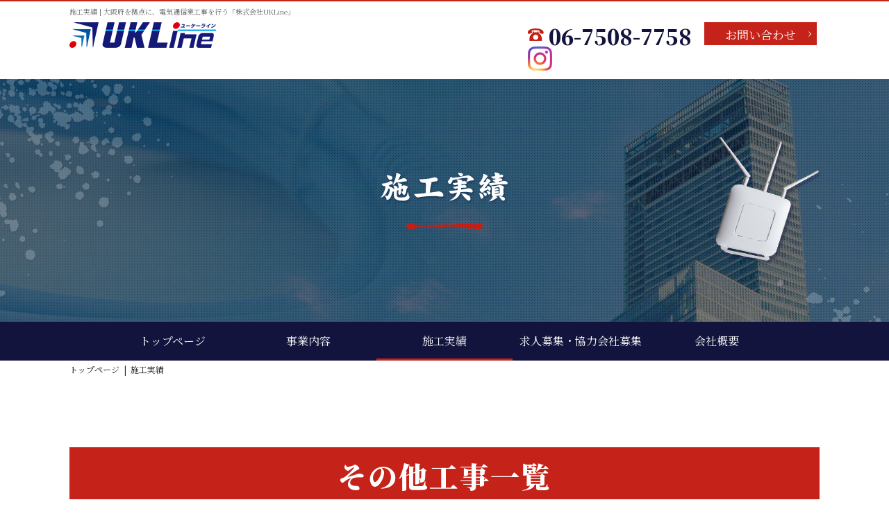

--- FILE ---
content_type: text/html
request_url: https://www.kabushikigaishaukline.com/case/tag/2288/
body_size: 13475
content:
<!DOCTYPE html>
<html class="no-js" xml:lang="ja" lang="ja">
<head>
    <!-- Google Tag Manager -->
    <script>(function(w,d,s,l,i){w[l]=w[l]||[];w[l].push({'gtm.start':
                                                          new Date().getTime(),event:'gtm.js'});var f=d.getElementsByTagName(s)[0],
            j=d.createElement(s),dl=l!='dataLayer'?'&l='+l:'';j.async=true;j.src=
                'https://www.googletagmanager.com/gtm.js?id='+i+dl;f.parentNode.insertBefore(j,f);
                                })(window,document,'script','dataLayer','GTM-MPCHMQX');</script>
    <!-- End Google Tag Manager -->
    <meta charset="utf-8">

        <meta name="viewport" content="width=device-width">
    <meta name="format-detection" content="telephone=no">
    <title>施工実績 | 電気通信業工事なら大阪府にある株式会社UKLineにお任せ</title>
    <meta name="keywords" content="施工実績,大阪府,電気通信業,光ファイバー,LAN工事" />
    <meta name="description" content="施工実績 | 株式会社UKLine「ユーケーライン」は、大阪府を拠点に、 光ファイバーやLAN工事などの電気通信業をメインに行っている会社です。 また正社員などの募集も行っていますので、 未経験の方・経験者の方のご応募お待ちしています！" />
    <!-- ▼ OGP -->
    <meta property="og:type" content="website">
    <meta property="og:site_name" content="株式会社　UKLine">
    <meta property="og:url" content="https://www.kabushikigaishaukline.com/case/tag/2288/">
    <meta property="og:title" content="施工実績 | 電気通信業工事なら大阪府にある株式会社UKLineにお任せ">
    <meta property="og:description" content="施工実績 | 株式会社UKLine「ユーケーライン」は、大阪府を拠点に、 光ファイバーやLAN工事などの電気通信業をメインに行っている会社です。 また正社員などの募集も行っていますので、 未経験の方・経験者の方のご応募お待ちしています！">
    <meta property="og:image" content="https://www.kabushikigaishaukline.com/images/common/ogp_logo.jpg">
    <!-- ▼ OGP facebook -->
        <!-- ▼ OGP twitter -->
    <meta name="twitter:card" content="summary_large_image">
        <!--▼ link -->
    <link rel="index" href="/" title="ホーム/トップページ">

    <meta name="format-detection" content="telephone=no">
    <meta http-equiv="X-UA-Compatible" content="IE=edge">
    <!--CSS-->
    <link rel="stylesheet" type="text/css" href="/css/lib.css">
    <link rel="stylesheet" type="text/css" href="/css/reset.css">
    <link rel="stylesheet" href="/css/lightbox.css">
    <link rel="stylesheet" href="/css/jquery.bxslider.css">
    <link rel="stylesheet" href="/css/remodal.css">
    <link rel="stylesheet" href="/css/remodal-default-theme.css">
    <link rel="stylesheet" type="text/css" href="/css/style.css" media="screen and (min-width:769px)">
    <link rel="stylesheet" type="text/css" href="/css/style_sp.css" media="screen and (max-width:770px)">
    <!--フォント読み込ませてfont-display使えるようにする-->
    <script>
        url = 'https://fonts.googleapis.com/css?family=Noto+Sans+JP|Noto+Serif+JP:400,900'
        xhr = new XMLHttpRequest()
        xhr.open('GET', url)
        xhr.onreadystatechange = function () {
            if (xhr.readyState !== 4 || xhr.status !== 200) return
                var style
            style = document.createElement('style')
            style.innerHTML = xhr.responseText.replace(/}/g, 'font-display: swap; }')
            document.head.appendChild(style)
        }
        xhr.send()
    </script>
    <!--[if lt IE 9]><script src="/js/html5shiv.js"></script><![endif]-->
    <!-- [if lt IE 9]><script src="/js/selectivizr.js"></script><![endif] -->
    <!-- <script src="https://ajax.googleapis.com/ajax/libs/jquery/1.9.1/jquery.min.js"></script> -->
    <script src="https://ajax.googleapis.com/ajax/libs/jquery/1.9.1/jquery.min.js"></script>
    <!-- ▼ LinkSpeed control -->
    <script src="/js/flexbility.js"></script>
    <script>
        $(function(){
            flexibility(document.documentElement);
        });
    </script>

    <!--objedt-fit（IE対策）-->
    <script src="https://cdnjs.cloudflare.com/ajax/libs/object-fit-images/3.2.3/ofi.js"></script>
    <script>
        $(function () {
            objectFitImages('.case-main-img-wrap img');
            objectFitImages('.thumb img');
        });
    </script>
        <script src="/js/common.js"></script>
    <script src="/js/remodal.min.js"></script>
    <script src="/js/lightbox.js"></script>

        <script type="text/javascript">
        $(function(){
            $('#viewer>.case-main-img-wrap>img').each(function(i){
                $(this).css({opacity:'0'}).attr('id','view' + (i + 1).toString());
                $('#viewer>.case-main-img-wrap>img:first').css({opacity:'1',zIndex:'99'});
            });
            $('#viewer>div>ul>li').click(function(){
                var connectCont = $('#viewer>div>ul>li').index(this);
                var showCont = connectCont+1;

                $('#viewer>.case-main-img-wrap>img#view' + (showCont)).siblings().stop().animate({opacity:'0'},1000);
                $('#viewer>.case-main-img-wrap>img#view' + (showCont)).stop().animate({opacity:'1'},1000);

                $(this).addClass('active');
                $(this).siblings().removeClass('active');
            });
            $('#viewer>div>ul>li:not(.active)').hover(function(){
                $(this).stop().animate({opacity:'0.5'},200);
            },function(){
                $(this).stop().animate({opacity:'1'},200);
            });
            $('#viewer>div>ul>li').css({opacity:'1'});
            $('#viewer>div>ul>li:first').addClass('active');
        });
    </script>
        </head>
<body>
    <!-- Google Tag Manager (noscript) -->
    <noscript><iframe src="https://www.googletagmanager.com/ns.html?id=GTM-MPCHMQX"
                      height="0" width="0" style="display:none;visibility:hidden"></iframe></noscript>
    <!-- End Google Tag Manager (noscript) -->
<div id="fb-root"></div>
<script async defer crossorigin="anonymous" src="https://connect.facebook.net/ja_JP/sdk.js#xfbml=1&version=v3.2"></script>
    <div id="wrap">
        <header class="header sp_none">
            <h1 class="h1-text"><span>施工実績 | 大阪府を拠点に、電気通信業工事を行う「株式会社UKLine」</span></h1>
            <div class="h-in inbox clearfix">
                <div class="h-left left">
                    <div class="h-logo">
                        <a href="/">
                            <img src="/img/common/h_logo.png" alt="株式会社　UKLine">
                        </a>
                    </div>
                </div>
                <div class="h-right right">
                    <div class="h-cont">
                        <ul class="flex fle-bet">
                            <li class="tel"><span data-action="call" data-tel="06-7508-7758">06-7508-7758</span></li>
                            <li class="h_mail cmn-btn"><a href="/contact/">お問い合わせ</a></li>
                            <li class=""><a href="https://www.instagram.com/ukline3/" target="_blank"><img src="/img/common/instagram_icon.png" alt=""></a></li>
                    </div>
                </div>
            </div>
        </header>
        <header class="header pc_none">
	<h1 class="h1-text"><span>ｈ１テキスト</span></h1>
	<div class="h-in inbox clearfix">
		<div class="h-left left">
			<div class="h-logo">
				<a href="/">
					<img src="/img/common/h_logo.png" alt="株式会社　UKLine">
				</a>
			</div>
			<div class="sp_nav pc_none">
				<a data-remodal-target="modal">
					<img src="/img/common/sp_menu.png" alt="メニュー">
				</a>
			</div>
			<div class="remodal pc_none" data-remodal-id="modal" data-remodal-options="hashTracking:false">
				<button data-remodal-action="close" class="remodal-close"></button>
				<nav class="drop_navi">
					<ul id="sp_nav_li" class="flex fle-center">
						<li><a href="/">トップページ</a></li>
						<li><a href="/works/">事業内容</a></li>
						<li><a href="/case/">施工実績</a></li>
						<li><a href="/recruit/">求人募集・協力会社募集</a></li>
						<li><a href="/company/">会社概要</a></li>
						<li><a href="/news/">お知らせ</a></li>
						<li><a href="/contact/">お問い合わせ</a></li>
						<li><a href="/privacy/">プライバシーポリシー</a></li>
						<li><a href="/site_map/">サイトマップ</a></li>
					</ul>
				</nav>
				<!--/nav ▲-->
			</div>
		</div>
		<div class="h-right right">
			<div class="h-cont">
				<ul class="flex fle-bet">
					<li class="tel"><span data-action="call" data-tel="06-7508-7758">06-7508-7758</span></li>
					<li class="h_mail cmn-btn"><a href="/contact/">お問い合わせ</a></li>
				</ul>
			</div>
		</div>
	</div>
</header>        <!--/header ▲-->
        <!-- /main visual -->
                <div id="main_area">
            <div id="main-in">
                <h2 id="main-ttl"><img src="/img/common/case_main_ttl.png" alt="施工実績"></h2>
            </div>
        </div>
            <!-- /main visual end -->
    <!--/mv ▲-->
    <nav class="navi">
        <ul class="flex fle-center">
            <li><a href="/" >トップページ</a></li>
            <li><a href="/works/" >事業内容</a></li>
            <li><a href="/case/" class="current">施工実績</a></li>
            <li><a href="/recruit/" >求人募集・協力会社募集</a></li>
            <li><a href="/company/" >会社概要</a></li>
        </ul>
    </nav>
        <!-- /container -->
<div id="bread" class="inbox">
  <ol class="clearfix">
    <li><a href="/">トップページ</a></li>
    <li>施工実績</li>
  </ol>
</div>
<!-- bread ▲ -->
<!-- /container -->
<main>
  <div id="content"  class="content_w">
    <div class="btt-content">
      <div class="inbox">
        <section class="cmn-sec">
                      <h3 class="title01">その他工事一覧</h3>
            <div class="news-tag">
              <ul class="flex fle-bet">
                              <li>
                <a href="/case/tag/2287/">光回線工事</a>
                </li>
                                <li>
                <a href="/case/tag/2288/">その他工事</a>
                </li>
                              </ul>
            </div>
          <ul class="case-list flex fle-start img-list">
                          <li>
               <a href="/case/47217.html">
                                 <div class="no-photo">
                 <img src="/../img/common/no_photo.png" alt="no_photo" />
               </div>
                              <h4>その他工事実績</h4>
             </a>
           </li>
                    </ul>
                </section>
     </div>
   </div>
 </div>
</main>
<!-- /container end-->

<!-- /footer -->
<div id="pageTop" class="pagetop"><a href="#"><img src="/img/common/pagetop.png" alt="ページトップ" /></a></div>
		<div id="footer">
			<div class="f-in inbox clearfix">
				<div class="f-left left">
					<div class="f-logo"><a href="/"><img src="/img/common/f_logo.png" alt="株式会社　UKLine"></a></div>
					<div class="f-cont">
						<p class="f-add">
							〒538-0032　大阪府大阪市鶴見区安田2-2-71
						</p>
						<p>
							<span data-action="call" data-tel="06-7508-7758">TEL：06-7508-7758</span>
						</p>
					</div>
					<div id="copyright">Copyright &copy; <script type="text/javascript">document.write(new Date().getFullYear())</script>&nbsp;<a href="/">株式会社　UKLine</a>&nbsp;All&nbsp;Rights&nbsp;Reserved.</div>
				</div>
				<div class="f-left left instagram_f">
					<p><a href="https://www.instagram.com/ukline3/" target="_blank"><img src="/img/common/instagram_icon_f.png" alt=""></a></p>
				</div>
				<div class="f-right right flex fle-bet">
					<div class="f-map">
						<iframe src="https://www.google.com/maps/embed?pb=!1m14!1m8!1m3!1d13120.34093167062!2d135.5898898!3d34.7030301!3m2!1i1024!2i768!4f13.1!3m3!1m2!1s0x0%3A0xfb7fe2d22b531c67!2z5qCq5byP5Lya56S-VUtMaW5l!5e0!3m2!1sja!2sjp!4v1557995785107!5m2!1sja!2sjp" width="100%" height="200" frameborder="0" style="border:0" allowfullscreen></iframe>
					</div>
					<div class="f-nav flex fle-bet">
						<ul>
							<li><a href="/">トップページ</a></li>
							<li><a href="/works/">事業内容</a></li>
							<li><a href="/case/">施工実績</a></li>
							<li><a href="/recruit/">求人募集・協力会社募集</a></li>
							<li><a href="/company/">会社概要</a></li>
							<li><a href="/news/">お知らせ</a></li>
						</ul>
						<ul>
							<li><a href="/contact/">お問い合わせ</a></li>
							<li><a href="/privacy/">プライバシーポリシー</a></li>
							<li><a href="/site_map/">サイトマップ</a></li>
						</ul>
					</div>
				</div>
			</div>
		</div>
		<!--/footer ▲-->
	</div>
	<!--/wrap end -->
</body>
</html>


--- FILE ---
content_type: text/css
request_url: https://www.kabushikigaishaukline.com/css/reset.css
body_size: 1741
content:
@charset "utf-8";
/* =======================================

	 CSS BrowserReset BaseElements

	 (C)BLACKFLAG.NET ALL RIGHTS RESERVED.
	 http://black-flag.net/

 ======================================= */
html, body, div, span, applet, object, iframe,
h1, h2, h3, h4, h5, h6, p, blockquote, pre,
a, abbr, acronym, address, big, cite, code,
del, dfn, em, font, img, ins, kbd, q, s, samp,
small, strike, strong, sub, sup, tt, var,
dl, dt, dd, ol, ul, li,
fieldset, form, label, legend,
table, caption, tbody, tfoot, thead, tr, th, td {
	margin: 0;
	padding: 0;
	border: 0;
	vertical-align: baseline;
	font-family: inherit;
	font-style: inherit;
	font-weight: inherit;
/*	outline: 0;*/
}

html {
	font-size: 75%;
	-webkit-text-size-adjust: none;
}

img {
	vertical-align: middle;
	-ms-interpolation-mode: bicubic;
}

a {
	-webkit-tap-highlight-color: transparent;
}

strong {
	font-weight: bold;
}

ol, ul {
	list-style: none;
}

table {
	border-collapse: collapse;
/*	border-collapse: separate;*/
	border-spacing: 0;
}

caption, th, td {
	font-weight: normal;
	text-align: left;
	vertical-align: top;
}

blockquote:before, blockquote:after,
q:before, q:after {
	content: "";
}

blockquote, q {
	quotes: "" "";
}

a:focus {
/*\*/
	overflow: hidden;
/**/
}

option {
	padding-right: 10px;
}

/* ------------------------------
	HTML5 ELEMENTS
------------------------------ */
header,article,aside,section,footer,
nav,menu,details,hgroup,summary {
	display: block;
}

a:link { text-decoration:none; color: #000;}
a:visited { text-decoration:none; color: #000;}
a:active { text-decoration:none; color: #000;}
a:hover { text-decoration:none; color: #000;}


--- FILE ---
content_type: text/css
request_url: https://www.kabushikigaishaukline.com/css/style.css
body_size: 27915
content:
@charset "UTF-8";
/* CSS Document */
/*------------------共通------------------*/
body {
  width: 100%;
  margin: 0 auto;
  font-family: "游明朝", YuMincho, "Noto Serif JP","ヒラギノ明朝 ProN W3", "Hiragino Mincho ProN","HG明朝E","ＭＳ Ｐ明朝","ＭＳ 明朝",serif;
  font-size: 16px;
  color: #1a1a1a;
  min-width: 1280px;
  line-height: 1.5;
}

.fnt-noto-min,
.title01,
.title02 {
  font-family: "Noto Serif JP","游明朝", YuMincho,"ヒラギノ明朝 ProN W3", "Hiragino Mincho ProN","HG明朝E","ＭＳ Ｐ明朝","ＭＳ 明朝",serif;
}

.fnt-noto-san,
.cmn-dl {
  font-family: 'Noto Sans JP', sans-serif;
}

.pc_none {
  display: none !important;
}

*, *:before, *:after {
  -webkit-box-sizing: border-box;
          box-sizing: border-box;
}

a {
  -webkit-transition: 0.3s;
  transition: 0.3s;
}
a:hover {
  opacity: 0.7;
}

a:link {
  text-decoration: none;
  color: #1a1a1a;
}

a:visited {
  text-decoration: none;
  color: #1a1a1a;
}

a:active {
  text-decoration: none;
  color: #1a1a1a;
}

a:hover {
  text-decoration: none;
  color: #1a1a1a;
}

.inbox {
  width: 1080px;
  margin: auto;
}

.left {
  float: left;
}

.right {
  float: right;
}

.text_c {
  text-align: center;
}

.text-box p {
  padding-bottom: 2em;
  line-height: 2;
}

.text-box p:last-child {
  padding-bottom: 0;
}

/*img thumb*/
.thumb {
  display: block;
  width: 100%;
  /*トリミング後の横幅*/
  padding-top: 100%;
  /*トリミング後の縦幅*/
  overflow: hidden;
  position: relative;
  z-index: 1;
}

.thumb img {
  position: absolute;
  height: 100%;
  width: 100%;
  -o-object-fit: cover;
  object-fit: cover;
  font-family: 'object-fit: cover;';
  /*IE対策*/
  top: 50% !important;
  left: 50% !important;
  -webkit-transform: translate(-50%, -50%);
  transform: translate(-50%, -50%);
}

/*footer 固定 css*/
html, body {
  height: 100%;
}

#wrap {
  width: 100%;
  position: relative;
  height: auto !important;
  /*IE6対策*/
  height: 100%;
  /*IE6対策*/
  min-height: 100%;
  overflow: hidden;
}

.content_w {
  position: relative;
  padding-bottom: 240px;
}

#footer {
  height: 240px;
  position: absolute;
  right: 0;
  bottom: 0;
  left: 0;
  -webkit-box-sizing: border-box;
          box-sizing: border-box;
}

/*flex*/
.flex,
.cmn-text-wrap {
  -js-display: flex;
  display: -webkit-box;
  display: -ms-flexbox;
  display: flex;
  -ms-flex-wrap: wrap;
      flex-wrap: wrap;
  width: 100%;
}

.fle-bet {
  -webkit-box-pack: justify;
      -ms-flex-pack: justify;
          justify-content: space-between;
}

.fle-aro {
  -ms-flex-pack: distribute;
      justify-content: space-around;
}

.fle-end {
  -webkit-box-pack: end;
      -ms-flex-pack: end;
          justify-content: flex-end;
}

.fle-start {
  -webkit-box-pack: start;
      -ms-flex-pack: start;
          justify-content: flex-start;
}

.fle-center {
  -webkit-box-pack: center;
      -ms-flex-pack: center;
          justify-content: center;
}

.fle-column,
.cmn-text-wrap {
  -webkit-box-orient: vertical;
  -webkit-box-direction: normal;
      -ms-flex-direction: column;
          flex-direction: column;
  -webkit-box-pack: center;
      -ms-flex-pack: center;
          justify-content: center;
  width: auto;
}

.flex-wrap > .cmn-box:nth-child(2n) > .flex div:nth-child(2n) {
  -webkit-box-ordinal-group: 0;
      -ms-flex-order: -1;
          order: -1;
}

/*header
---------------------------------------------*/
.h1-text {
  font-size: 10px;
  color: #686868;
  line-height: 20px;
  padding: 5px 0;
}
.h1-text span {
  display: block;
  width: 1080px;
  margin: auto;
}

.header {
  border-top: 2px solid #c52319;
  padding-bottom: 12px;
}

.h-cont {
  /* width: 400px; */
  width: 420px;
}

.tel {
  font-size: 30px;
  font-weight: 700;
  padding: 5px 0 0 30px;
  line-height: 1;
  color: #12143d;
  background: url(../img/common/h_tel_icon.png) no-repeat left center;
}
.tel a {
  color: #12143d;
}

.cmn-btn {
  text-align: center;
}
.cmn-btn a {
  display: inline-block;
  font-size: 17px;
  color: #fff;
  background: url(../img/common/cmn_btn_arr.png) no-repeat right 5% center #c52319;
  padding: 5px 30px 3px;
}

.h_mail {
  width: 170px;
}

/*nav
---------------------------------------------*/
.navi {
  background: #12143d;
  color: #fff;
}
.navi ul {
  width: 980px;
  margin: auto;
}
.navi li {
  width: 20%;
}
.navi a {
  color: #fff;
  display: block;
  text-align: center;
  position: relative;
  line-height: 1;
  padding: 20px 0;
}
.navi a:after {
  content: "";
  width: 0;
  height: 3px;
  background: #c52319;
  position: absolute;
  left: 0;
  right: 0;
  margin: auto;
  bottom: 0;
  -webkit-transition: 0.3s;
  transition: 0.3s;
}
.navi a:hover {
  opacity: 1;
}
.navi a:hover:after {
  width: 100%;
}
.navi a.current:after {
  width: 100%;
}

/*---------main_visual------------*/
#main_visual {
  width: 100%;
  height: 800px;
  position: relative;
  overflow: hidden;
}

#mv-ttl {
  margin: auto;
  position: absolute;
  top: 50%;
  left: 50%;
  -webkit-transform: translate(-50%, -50%);
          transform: translate(-50%, -50%);
  z-index: 999;
}

#top_slider li {
  text-align: center;
  height: 800px;
}

#top_slider li:nth-child(1) {
  background: url(../img/top/slide01.jpg) no-repeat center/cover;
}

#top_slider li:nth-child(2) {
  background: url(../img/top/slide02.jpg) no-repeat center/cover;
}

#top_slider li:nth-child(3) {
  background: url(../img/top/slide03.jpg) no-repeat center/cover;
}

#top_slider li:nth-child(4) {
  background: url(../img/top/slide04.jpg) no-repeat center/cover;
}
#top_slider li:nth-child(5) {
  background: url(../img/top/slide05.jpg) no-repeat center/cover;
}

/* bxslider
---------------------------------------------------- */
.bx-wrapper {
  width: 100%;
  height: 800px;
  margin: 0 auto;
  position: relative;
  overflow: hidden;
}
.bx-wrapper .bx-viewport {
  margin: auto;
  text-align: center;
}
.bx-wrapper .bx-pager {
  display: none;
}

/*section01
-----------------------------------------------------*/
#section01 {
  background: url(../img/top/sec01_bg.jpg) no-repeat center;
  background-size: cover;
  padding: 100px 0;
}

.sec01-ttl {
  text-align: center;
  background: url(../img/top/sec01_ttl_line.png) no-repeat center bottom;
  padding-bottom: 20px;
  margin-bottom: 45px;
}
.sec01-ttl span {
  display: block;
  margin-bottom: 20px;
}

.youtube{
  position: relative;
  width: 720px;
  padding-top: 404px;
  overflow: hidden;
  margin: auto;
}

.youtube iframe{
  width: 100%;
  height: 100%;
  position: absolute;
  left: 0;
  top: 0;
}

/*section02
-----------------------------------------------------*/
#section02 {
  background: url(../img/top/sec02_bg.jpg) no-repeat center;
  background-size: cover;
  padding: 100px 0;
  text-align: center;
}

.sec02-ttl {
  text-align: center;
  padding-bottom: 0px;
  background: url(../img/top/sec_ttl_line.png) no-repeat center bottom;
  margin-bottom: 40px;
  padding-bottom: 40px;
}

/*section03
-----------------------------------------------------*/
#section03 {
  background: url(../img/top/sec03_bg.jpg) no-repeat center;
  background-size: cover;
  padding: 100px 0;
}

.sec-ttl {
  margin-bottom: 40px;
  text-align: center;
}

.sec03-in {
  width: 980px;
  margin: auto;
  background: rgba(18, 20, 61, 0.88);
  padding: 5px;
}

.sec03-in-line {
  border: 1px solid #fff;
  padding: 40px;
  color: #fff;
}
.sec03-in-line .text-box {
  margin-bottom: 40px;
}

.sec03-btn .cmn-btn {
  width: 430px;
}
.sec03-btn .cmn-btn:first-child {
  width: 100%;
  margin-bottom: 15px;
}
.sec03-btn .cmn-btn:first-child a {
  padding: 15px 15px 11px;
}
.sec03-btn .cmn-btn a {
  display: block;
  padding: 10px 10px 7px;
  border-bottom: 2px solid #8e1109;
}

/*section04
-----------------------------------------------------*/
#section04 {
  background: url(../img/top/sec04_bg.jpg) no-repeat center;
  background-size: cover;
  padding: 100px 0;
}
#section04 .cmn-btn {
  margin-top: 40px;
}

.sec04-in {
  width: 760px;
  float: right;
  color: #fff;
  text-align: center;
}

.sec04-ttl {
  margin-bottom: 40px;
}

/*section05
-----------------------------------------------------*/
#section05 {
  background: #f4f4f4;
  padding: 100px 0;
}

.sec05-l {
  width: 540px;
}
.sec05-l .news-list {
  border-top: 3px solid #12143d;
}
.sec05-l .cmn-btn {
  margin-top: 50px;
}

.sec05-r {
  width: 500px;
  height: 380px;
}

/*footer
-----------------------------------------------------*/
#pageTop {
  position: fixed;
  bottom: 3%;
  right: 3%;
  z-index: 9999;
}

#footer {
  background: #12143d;
  color: #fff;
  /* padding: 50px 0; */
  padding: 40px 0;
}
#footer a {
  color: #fff;
}

.f-logo {
  margin-bottom: 20px;
}

.f-add {
  font-size: 16px;
  margin-bottom: 10px;
}

.f-right {
  width: 675px;
}

.f-map{
  width: 280px;
  margin-top: -25px;
}

.f-nav {
  margin-bottom: 20px;
  width: 365px
}
.f-nav li{
}
.f-nav li a {
  display: block;
  font-size: 13px;
  padding: 3px 5px;
  color: #fff;
  font-family: "メイリオ", Meiryo,"ヒラギノ角ゴ pro W3", "Hiragino Kaku Gothic Pro", Osaka, "ＭＳ Ｐゴシック", "MS PGothic", sans-serif;
}
.f-nav li a:before {
  content: "＞";
  padding-right: 10px;
  font-size: 10px;
}

#copyright {
  font-size: 12px;
  margin-top: 25px;
}

/*下層
-------------------------------------------------*/
#main_area {
  background: url(../img/common/main_bg.jpg) no-repeat center;
  background-size: cover;
}

#main-in {
  width: 1080px;
  margin: auto;
  padding: 133px 0;
  text-align: center;
}

#main-ttl {
  padding-bottom: 35px;
  background: url(../img/common/main_ttl_line.png) no-repeat center bottom;
}

#bread {
  padding: 4px 0 3px;
}
#bread li {
  float: left;
  font-size: 12px;
  margin-right: 2px;
  padding-right: 14px;
  position: relative;
}
#bread li:after {
  content: "|";
  position: absolute;
  right: 3px;
  top: 1px;
}
#bread li:last-child:after {
  display: none;
}

.title02 {
  font-size: 30px;
  position: relative;
  font-weight: 900;
  padding-bottom: 10px;
  border-bottom: 2px solid #1a1a1a;
  margin-bottom: 25px;
}
.title02:after {
  content: "";
  width: 20px;
  height: 2px;
  background: #c52319;
  position: absolute;
  left: 0;
  bottom: -2px;
}

.title01 {
  text-align: center;
  background: #c52319;
  color: #fff;
  font-size: 42px;
  padding: 10px 20px;
  font-weight: 900;
  letter-spacing: 0.05em;
  margin-bottom: 20px;
}

ol {
  list-style: none;
  /* olがはき出す数字を消す */
  padding: 0;
  /* paddingキャンセル */
  margin: 0;
  /* marginキャンセル */
  counter-reset: li;
  position: relative;
}

.cmn-sec {
  padding: 100px 0;
}
.cmn-sec:nth-child(2n) {
  background: url(../img/common/cmn_sec_bg.png) repeat left top;
}

.cmn-img {
  width: 545px;
}

.cmn-text-wrap {
  width: 520px;
}

.cmn-box {
  margin-bottom: 50px;
}
.cmn-box:last-child {
  margin-bottom: 0;
}

/*works
------------------------------------------*/
.worsk-sec02-list {
  margin: 25px 0 100px;
}
.worsk-sec02-list ol {
  padding: 45px;
  background: #fff;
  margin-bottom: 10px;
}
.worsk-sec02-list ol li {
  font-size: 24px;
  padding-left: 45px;
  position: relative;
}
.worsk-sec02-list ol li:before {
  counter-increment: li;
  /*リストの数字を1つ進める。IE7以下、未対応*/
  content: counter(li) ".";
  /*リストを連番にする*/
  text-align: right;
  font-size: 28px;
  color: #c52319;
  padding-right: 10px;
  font-family: 'Noto Sans JP', sans-serif;
  font-weight: 700;
}

.works-sec02-b li {
  width: 520px;
}
.works-sec02-b li .text-box {
  margin-top: 20px;
}

/*case
------------------------------------------*/
.case-list {
  width: 100%;
}

.case-list li {
  width: 330px;
  margin: 40px 45px 0 0;
}
.case-list li .no-photo {
  background: #e4e4e4;
}
.case-list li a {
  display: block;
}

.case-img {
  padding-top: 86.5%;
}

.news-tag {
  margin: 30px 0;
}

.news-tag li {
  width: 45%;
  margin-bottom: 10px;
}
.news-tag li a {
  display: block;
  text-align: center;
  background: #12143d;
  border-bottom: 2px solid #c52319;
  font-size: 20px;
  padding: 10px;
  color: #fff;
}

.case-list li:nth-child(3n) {
  margin-right: 0;
}

.case-list li:nth-child(-n+3) {
  margin-top: 0;
}

.case-list li h4 {
  font-weight: bold;
  padding: 5px 0;
  font-size: 18px;
  border-bottom: 1px solid #c52319;
}

/*sg*/
.sg-wrap {
  padding: 100px 0;
}

.case-main-img-wrap {
  width: 800px;
  height: 480px;
  position: relative;
  margin: auto;
}

.case-main-img-wrap img {
  position: absolute;
  width: 800px;
  height: 480px;
  -o-object-fit: contain;
     object-fit: contain;
  font-family: 'object-fit: contain;';
}

 /*
@supports ( object-fit: contain ) {
	.case-main-img-wrap{
		width: 800px;
		height: 480px;
		overflow: hidden;
		position: relative;
	}
	.case-main-img-wrap img{
		position: absolute;
		height: 100%;
		width: 100%;
		-o-object-fit: contain;
		object-fit: contain;
	}
} */
.sub-img-list {
  margin: 20px 0;
  -webkit-box-pack: center;
      -ms-flex-pack: center;
          justify-content: center;
}

.sub-img-list li {
  width: 170px;
  margin: 10px 10px 0 0;
  background-color: #e6e6e6;
  text-align: center;
  position: relative;
}

.sub-img-list li:nth-child(6n) {
  margin-right: 0;
}

.sub-img {
  width: 170px;
  padding-top: 58.83%;
}

/*recruit
------------------------------------------*/
.rec-sec01-text {
  letter-spacing: -0.05em;
}

.rec-list01 {
  background: url(../img/recruit/rec_bg01.png) no-repeat right bottom #e3e3e3;
  padding: 45px 45px 40px;
}
.rec-list01 li {
  font-size: 24px;
  padding-left: 40px;
  background: url(../img/recruit/check.png) no-repeat left top;
  margin-bottom: 15px;
}
.rec-list01 li:last-child {
  margin-bottom: 0;
}

.rec-list02 li {
  width: 330px;
  height: 330px;
  border-radius: 100%;
  text-align: center;
  position: relative;
  font-size: 25px;
  color: #fff;
  background: #12143d;
}
.rec-list02 li:before {
  counter-increment: li;
  /*リストの数字を1つ進める。IE7以下、未対応*/
  content: "0" counter(li);
  /*リストを連番にする*/
  text-align: center;
  width: 100%;
  font-size: 50px;
  color: #c52319;
  font-family: 'Noto Sans JP', sans-serif;
  font-weight: 700;
  font-style: italic;
  position: absolute;
  top: 30px;
}

.cmn-dl dl {
  display: table;
  background: #fff;
  width: 100%;
}
.cmn-dl dl dt {
  background: #12143d;
  color: #fff;
  width: 250px;
  text-align: center;
  font-size: 18px;
  border-bottom: 1px solid #fff;
}
.cmn-dl dl dt, .cmn-dl dl dd {
  display: table-cell;
  vertical-align: middle;
  padding: 20px;
}
.cmn-dl dl dd {
  padding-left: 30px;
  border-bottom: 1px solid #12143d;
}

.rec-dl-t dl {
  display: block;
  width: 100%;
}
.rec-dl-t dl dt, .rec-dl-t dl dd {
  display: block;
}
.rec-dl-t dl dt {
  width: 100%;
}
.rec-dl-t dl dd ul li {
  width: 50%;
  text-align: center;
}

.rec-flow {
  margin-bottom: 30px;
}
.rec-flow li {
  width: 330px;
  background: #12143d;
  color: #fff;
  text-align: center;
  font-size: 35px;
  padding: 10px;
  position: relative;
}
.rec-flow li:after {
  content: "";
  width: 0;
  height: 0;
  border-style: solid;
  border-width: 7.5px 0 7.5px 20px;
  border-color: transparent transparent transparent #12143d;
  position: absolute;
  right: -20px;
  top: 50%;
  -webkit-transform: translateY(-50%);
          transform: translateY(-50%);
}
.rec-flow li:last-child:after {
  display: none;
}

.rec-bnr {
  margin-top: 50px;
}
.rec-bnr a {
  display: block;
  background: url(../img/recruit/bnr_bg.png) no-repeat right bottom/cover;
  color: #fff;
  padding: 40px 45px;
}
.rec-bnr .bnr-ttl {
  font-size: 30px;
  background: url(../img/recruit/bnr_line.png) no-repeat left bottom;
  padding-bottom: 10px;
  margin-bottom: 15px;
}
.rec-bnr .bnr-con p {
  font-size: 18px;
}
.rec-bnr .bnr-con .tel {
  font-size: 45px;
  padding-left: 60px;
  background: url(../img/recruit/bnr_tel_icon.png) no-repeat left top 70%;
  color: #fff;
  font-weight: 400;
  line-height: 1;
}
.rec-bnr .bnr-con .tel a {
  color: #fff;
}

/*company
------------------------------------------*/
.staff-list li {
  width: 330px;
  float: left;
  margin: 45px 45px 0 0;
}
.staff-list li:nth-child(3n) {
  margin-right: 0;
}
.staff-list li:nth-child(-n+3) {
  margin-top: 0;
}
.staff-list li .staff-img {
  margin-bottom: 10px;
}
.staff-list li .thumb {
  padding-top: 86.5%;
}
.staff-list li .staff-name {
  font-size: 20px;
  border-bottom: 1px solid #c52319;
  margin-bottom: 10px;
  font-weight: 700;
}

.no-photo {
  position: relative;
  width: 100%;
  padding-top: 86.5%;
  background: #fff;
}
.no-photo img {
  position: absolute;
  width: auto;
  height: auto;
  max-width: 90%;
  top: 50%;
  left: 50%;
  -webkit-transform: translateX(-50%) translateY(-50%);
  transform: translateX(-50%) translateY(-50%);
}

/*site_map
------------------------------------------*/
.site_map-li > li {
  border-bottom: 1px dotted #1a1a1a;
}
.site_map-li > li span {
  display: block;
  color: #1a1a1a;
  padding: 14px 0 11px;
  font-size: 18px;
}
.site_map-li > li a {
  display: block;
  color: #1a1a1a;
  padding: 14px 40px 11px;
  font-size: 18px;
  position: relative;
  font-weight: 700;
}
.site_map-li > li a:before {
  content: "";
  width: 0;
  height: 0;
  border-style: solid;
  border-width: 8px 0 8px 10px;
  border-color: transparent transparent transparent #12143d;
  position: absolute;
  left: 15px;
  top: 19px;
}

/*privacy
----------------------------------*/
.privacy_box {
  margin: 100px 45px;
}

.privacy_text {
  font-size: 16px;
}

/*news
-----------------------------------*/
.news-list li {
  border-bottom: 1px solid #12143d;
}
.news-list li a {
  display: block;
}
.news-list li dl {
  position: relative;
  padding: 15px 0;
}
.news-list li dl dt {
  display: table;
  /*border-bottom: 1px dotted #795c36;*/
  width: 100%;
}
.news-list li dl dt span {
  display: table-cell;
  vertical-align: top;
}
.news-list li dl dt span.news-ymd {
  width: 130px;
  text-align: center;
  color: #12143d;
}
.news-list li dl dd {
  background-color: #f2f2f2;
  padding: 10px;
  font-size: 14px;
}

.a-news-list .news-list dl dt {
  font-size: 20px;
  font-weight: 700;
}

/*news-sg
-----------------------------------*/
.sg_day {
  font-size: 12px;
  color: #12143d;
  text-align: right;
  padding: 15px 0 0;
  font-weight: 700;
}

.page_btn {
  padding-top: 10px;
  margin-top: 20px;
  border-top: 1px solid #333;
  position: relative;
  font-weight: 700;
}
.page_btn a {
  font-size: 12px;
  color: #12143d;
}
.page_btn .left {
  position: absolute;
  left: 0;
  top: 10px;
}
.page_btn .left a {
  padding: 0 0 2px 15px;
  position: relative;
}
.page_btn .left a:before {
  content: "";
  width: 0;
  height: 0;
  border-style: solid;
  border-width: 4px 6px 4px 0;
  border-color: transparent #12143d transparent transparent;
  position: absolute;
  left: 0;
  top: 30%;
}
.page_btn .right {
  position: absolute;
  right: 0;
  top: 10px;
}
.page_btn .right a {
  padding: 0 15px 2px 0;
  position: relative;
}
.page_btn .right a:before {
  content: "";
  width: 0;
  height: 0;
  border-style: solid;
  border-width: 4px 0 4px 6px;
  border-color: transparent transparent transparent #12143d;
  position: absolute;
  right: 0;
  top: 30%;
}

ul.pagenation {
  text-align: center;
  margin-top: 15px;
}

.pagenation li {
  padding: 0px 5px;
  display: inline-block;
  border: 1px solid #12143d;
  color: #12143d;
}

.pagenation li.current {
  background-color: #12143d;
  color: #fff;
}

/*contact
----------------------------------------------*/
.cont-table {
  width: 100%;
}
.cont-table th {
  width: 280px;
  background: #12143d;
  color: #fff;
  text-align: center;
  vertical-align: middle;
  border-bottom: 1px solid #fff;
  font-size: 18px;
}
.cont-table th, .cont-table td {
  padding: 20px;
}
.cont-table td {
  border-bottom: 1px solid #12143d;
  padding-left: 30px;
}

/*==================================================
 入力フィールド
 ================================================== */
select,
textarea,
input[type='tel'],
input[type='num'],
input[type='text'],
input[type='email'] {
  max-width: 100%;
  padding: 0 4px;
  border: none;
  height: 30px;
  background-color: #e6e6e6;
}

textarea {
  width: 100%;
  height: 200px;
}

/* ボタン
-------------------------------------------------- */
.contact_btn ul {
  margin-top: 35px;
  text-align: center;
}

.contact_btn li {
  display: inline-block;
  margin: 10px;
  position: relative;
}

.contact_btn li input {
  color: #fff;
  font-size: 18px;
  cursor: pointer;
  border: none;
  font-weight: bold;
  padding: 28px 0 25px;
  width: 280px;
  background-color: #12143d;
  -webkit-appearance: none;
  opacity: 1;
}

.contact_btn li:before {
  content: "";
  position: absolute;
  right: 25px;
  top: 35px;
  width: 8px;
  height: 8px;
  border-top: 2px solid #fff;
  border-right: 2px solid #fff;
  -webkit-transform: rotate(45deg);
  transform: rotate(45deg);
  vertical-align: middle;
}

/* チェックボックス・ラジオボタン
-------------------------------------------------- */
input[type=radio],
input[type=checkbox] {
  display: inline-block;
  margin-right: 6px;
}

input[type=radio] + label,
input[type=checkbox] + label {
  position: relative;
  display: inline-block;
  margin-right: 12px;
  line-height: 30px;
  cursor: pointer;
}

input[type=radio],
input[type=checkbox] {
  display: none;
  margin: 0;
}

input[type=radio] + label,
input[type=checkbox] + label {
  margin-bottom: 5px;
  padding: 0 0 0 24px;
}

input[type=radio] + label::before,
input[type=checkbox] + label::before {
  content: "";
  position: absolute;
  top: 50%;
  left: 0;
  -webkit-box-sizing: border-box;
          box-sizing: border-box;
  display: block;
  width: 18px;
  height: 18px;
  margin-top: -9px;
  background: #FFF;
}

input[type=radio] + label::before {
  border: 2px solid #ccc;
  border-radius: 30px;
}

input[type=checkbox] + label::before {
  border: 2px solid #ccc;
}

input[type=radio]:checked + label::after,
input[type=checkbox]:checked + label::after {
  content: "";
  position: absolute;
  top: 50%;
  -webkit-box-sizing: border-box;
          box-sizing: border-box;
  display: block;
}

input[type=radio]:checked + label::after {
  left: 5px;
  width: 8px;
  height: 8px;
  margin-top: -4px;
  background: #12143d;
  border-radius: 8px;
}

input[type=checkbox]:checked + label::after {
  left: 3px;
  width: 16px;
  height: 8px;
  margin-top: -8px;
  border-left: 3px solid #12143d;
  border-bottom: 3px solid #12143d;
  -webkit-transform: rotate(-45deg);
  transform: rotate(-45deg);
}

/*==================================================
 テーブル
 ================================================== */
.cont-table {
  margin: 0 0 16px;
}

/* スマホ表示時にはテーブルを縦向きにする */
@media screen and (max-width: 768px) {
  .cont-table,
  .cont-table tbody,
  .cont-table tr,
  .cont-table th,
  .cont-table td {
    width: auto;
    display: block;
  }
}
/* ご住所だけ2段なのでマージンを開ける */
input[name="items[address]"] {
  margin-top: 8px;
}

/* 「不正な送信です」「時間を空けて再度送信ください」などのセキュリティエラー文 */
.sec-error-text {
  line-height: 80px;
  text-align: center;
  color: #fff;
  font-size: 20px;
  background: #c52319;
}

/* 「任意」「必須」マーク */
.optional-mark,
.required-mark {
  padding: 2px 4px;
  color: #fff;
  font-size: 13px;
  border-radius: 4px;
}

.optional-mark {
  background: #c52319;
}

.required-mark {
  background: #c52319;
}

/* 「~が入力されていません」などの未記入エラー文 */
.error-text {
  margin: 0 0 4px;
  color: #c52319;
}

/* 送信・確認ボタン */
.contact-submits-wrap {
  text-align: center;
}

/* プライバシーポリシー */
.inline-privacy-policy {
  height: 350px;
  margin: 16px 0;
  border: 1px solid #dfdfdf;
  background: #fff;
}

.inline-privacy-policy-inner {
  width: 100%;
  height: 100%;
  overflow: auto;
  -webkit-overflow-scrolling: touch;
  overflow-scrolling: touch;
  display: inline-block;
}

.inline-privacy-policy iframe {
  width: 100%;
  height: 100%;
  display: block;
}

/* リキャプチャ */
.contact_agree {
  margin-top: 25px;
  text-align: center;
}

.contact-recaptcha-wrap {
  width: 300px;
  margin: 15px auto 0;
}

.contact_privacy a {
  color: #12143d;
  text-decoration: underline;
}

@media screen and (max-width: 768px) {
  .navi {
    text-align: center;
    display: none;
  }

  .sp-navi-wrap {
    text-align: right;
    position: absolute;
    width: 100%;
    top: 0;
    z-index: 9999;
  }

  .h-right .menu-btn {
    width: 50px;
    position: fixed;
    right: 3%;
    cursor: pointer;
    margin-top: 0;
    padding: 0;
    top: 12px;
  }
  .h-right .menu-btn a {
    padding: 0;
  }

  .sp_nav_li {
    width: 100%;
    z-index: 998;
    padding: 50px 0 0;
    -webkit-box-sizing: border-box;
            box-sizing: border-box;
    background-color: #fff;
    position: fixed;
    top: 70px;
  }

  .sp_nav_li > div {
    position: absolute;
    left: 0;
    top: 0;
  }

  .sp_nav_li > div a {
    color: #12143d;
  }

  .sp_nav_li > ul {
    overflow-y: scroll;
  }

  .sp_nav_li > ul > li {
    width: 100%;
    text-align: center;
    border-bottom: 1px solid #12143d;
  }

  .sp_nav_li > ul > li:first-child {
    border-top: 1px solid #12143d;
  }

  .sp_nav_li > ul > li > a {
    display: block;
    color: #12143d;
    padding: 15px 0;
  }

  .sp_nav_li > ul > li:nth-child(-n+1) {
    border-top: 1px solid #12143d;
  }

  .remodal-close {
    color: #12143d;
  }

  .sp_nav_li > ul > li:last-child {
    width: 100%;
    border-bottom: none;
    background: #fff;
    text-align: center;
    border-right: none;
    padding: 20px 0;
  }

  .sp_nav_li > ul > li:last-child {
    width: 100%;
    border-bottom: none;
    background: #fff;
    text-align: center;
    padding: 5%;
  }

  .remodal-close {
    font-size: 50px;
    line-height: 50px;
    left: 10px;
    top: 5px;
    height: 55px;
    width: 50px;
  }

  .remodal-close:before {
    font-size: 45px;
  }

  .sp_nav a {
    display: block;
    cursor: pointer;
  }

  .sp_nav_li {
    padding: 50px 0 0;
    background: #fff;
  }

  .sp_nav_li .cmn-cont {
    margin: 10px auto;
  }

  .sp_nav_li .cmn-cont li {
    border-right: none;
  }
}

.instagram_f p{
  padding-left: 20px;
}


--- FILE ---
content_type: text/css
request_url: https://www.kabushikigaishaukline.com/css/style_sp.css
body_size: 26606
content:
@charset "UTF-8";
/* CSS Document */
/*------------------共通------------------*/
body {
  width: 100%;
  margin: 0 auto;
  font-family: "游明朝", YuMincho, "Noto Serif JP","ヒラギノ明朝 ProN W3", "Hiragino Mincho ProN","HG明朝E","ＭＳ Ｐ明朝","ＭＳ 明朝",serif;
  font-size: 14px;
  color: #1a1a1a;
  line-height: 1.5;
}

.fnt-noto-min,
.title01,
.title02 {
  font-family: "Noto Serif JP","游明朝", YuMincho,"ヒラギノ明朝 ProN W3", "Hiragino Mincho ProN","HG明朝E","ＭＳ Ｐ明朝","ＭＳ 明朝",serif;
}

.fnt-noto-san,
.cmn-dl {
  font-family: 'Noto Sans JP', sans-serif;
}

.sp_none {
  display: none !important;
}

*, *:before, *:after {
  -webkit-box-sizing: border-box;
          box-sizing: border-box;
}

a {
  -webkit-transition: 0.3s;
  transition: 0.3s;
}
a:hover {
  opacity: 0.7;
}

a:link {
  text-decoration: none;
  color: #1a1a1a;
}

a:visited {
  text-decoration: none;
  color: #1a1a1a;
}

a:active {
  text-decoration: none;
  color: #1a1a1a;
}

a:hover {
  text-decoration: none;
  color: #1a1a1a;
}

.inbox {
  padding: 0 3%;
}

img {
  max-width: 100%;
}

.text_c {
  text-align: center;
}

.text-box p {
  padding-bottom: 2em;
  line-height: 2;
}
.text-box p br {
  display: none;
}

.text-box p:last-child {
  padding-bottom: 0;
}

/*img thumb*/
.thumb {
  display: block;
  width: 100%;
  /*トリミング後の横幅*/
  padding-top: 100%;
  /*トリミング後の縦幅*/
  overflow: hidden;
  position: relative;
  z-index: 1;
}

.thumb img {
  position: absolute;
  height: 100%;
  width: 100%;
  -o-object-fit: cover;
  object-fit: cover;
  font-family: 'object-fit: cover;';
  /*IE対策*/
  top: 50% !important;
  left: 50% !important;
  -webkit-transform: translate(-50%, -50%);
  transform: translate(-50%, -50%);
}

/*footer 固定 css*/
html, body {
  height: 100%;
}

#wrap {
  width: 100%;
  position: relative;
  height: auto !important;
  /*IE6対策*/
  height: 100%;
  /*IE6対策*/
  min-height: 100%;
  overflow: hidden;
}

/*flex*/
.flex,
.cmn-text-wrap {
  -js-display: flex;
  display: -webkit-box;
  display: -ms-flexbox;
  display: flex;
  -ms-flex-wrap: wrap;
      flex-wrap: wrap;
  width: 100%;
}

.fle-bet {
  -webkit-box-pack: justify;
      -ms-flex-pack: justify;
          justify-content: space-between;
}

.fle-aro {
  -ms-flex-pack: distribute;
      justify-content: space-around;
}

.fle-end {
  -webkit-box-pack: end;
      -ms-flex-pack: end;
          justify-content: flex-end;
}

.fle-start {
  -webkit-box-pack: start;
      -ms-flex-pack: start;
          justify-content: flex-start;
}

.fle-center {
  -webkit-box-pack: center;
      -ms-flex-pack: center;
          justify-content: center;
}

.fle-column,
.cmn-text-wrap {
  -webkit-box-orient: vertical;
  -webkit-box-direction: normal;
      -ms-flex-direction: column;
          flex-direction: column;
  -webkit-box-pack: center;
      -ms-flex-pack: center;
          justify-content: center;
  width: auto;
}

/*header
---------------------------------------------*/
.h1-text {
  font-size: 10px;
  color: #686868;
  line-height: 20px;
  padding: 5px 0;
  display: none;
}

.header {
  border-top: 2px solid #c52319;
  padding: 5% 0 3%;
}

.h-logo {
  width: 50%;
  margin-bottom: 5%;
}

.h-cont {
  width: 100%;
  margin-top: 30px;
}

.tel {
  font-size: 6vw;
  font-weight: 700;
  padding: 5px 0 0 30px;
  line-height: 1;
  color: #12143d;
  background: url(../img/common/h_tel_icon.png) no-repeat left center;
}
.tel a {
  color: #12143d;
}

.cmn-btn {
  text-align: center;
}
.cmn-btn a {
  display: inline-block;
  font-size: 3.8vw;
  color: #fff;
  background: url(../img/common/cmn_btn_arr.png) no-repeat right 5% center #c52319;
  padding: 5px 5% 3px;
}

.h_mail {
  width: 45%;
}
.h_mail a {
  display: block;
}

/*nav
---------------------------------------------*/
.navi {
  background: #12143d;
  color: #fff;
}

.sp_nav {
  position: fixed;
  right: 3%;
  top: 2%;
  z-index: 9999;
  background: #12143d;
  width: 50px;
}

.sp_nav a {
  display: block;
  cursor: pointer;
  padding: 20% 20% 15%;
  background: #12143d;
}

#sp_nav_li {
  padding: 50px 0 0;
  background: #12143d;
}

#sp_nav_li > li {
  width: 100%;
  -webkit-box-sizing: border-box;
          box-sizing: border-box;
  border-bottom: 1px solid #fff;
  -js-display: flex;
  display: -webkit-box;
  display: -ms-flexbox;
  display: flex;
  -ms-flex-wrap: wrap;
      flex-wrap: wrap;
  -webkit-box-orient: vertical;
  -webkit-box-direction: normal;
      -ms-flex-direction: column;
          flex-direction: column;
  -webkit-box-pack: center;
      -ms-flex-pack: center;
          justify-content: center;
}

#sp_nav_li > li:last-child {
  width: 100%;
  border-bottom: none;
}

#sp_nav_li > li > a,
#sp_nav_li > li > span {
  display: block;
  color: #fff;
  padding: 12px;
  font-size: 14px;
  font-weight: bold;
  padding: 15px 5px;
}

#sp_nav_li > li:nth-child(-n+1) {
  border-top: 1px solid #fff;
}

/*#sp_nav_li>li:nth-child(n+5):nth-child(odd){
	border-right: none;
	}*/
.remodal-close {
  color: #fff;
}

#sp_nav_li li ul {
  margin-top: 0;
  -webkit-box-orient: horizontal;
  -webkit-box-direction: normal;
      -ms-flex-direction: row;
          flex-direction: row;
}

/*---------main_visual------------*/
#main_visual {
  width: 100%;
  height: 90vw;
  position: relative;
  overflow: hidden;
}

#mv-ttl {
  margin: auto;
  position: absolute;
  width: 90%;
  top: 50%;
  left: 50%;
  -webkit-transform: translate(-50%, -50%);
          transform: translate(-50%, -50%);
  z-index: 999;
}

#top_slider li {
  text-align: center;
  height: 90vw;
}

#top_slider li:nth-child(1) {
  background: url(../img/top/slide01.jpg) no-repeat center/cover;
}

#top_slider li:nth-child(2) {
  background: url(../img/top/slide02.jpg) no-repeat center/cover;
}

#top_slider li:nth-child(3) {
  background: url(../img/top/slide03.jpg) no-repeat center/cover;
}

#top_slider li:nth-child(4) {
  background: url(../img/top/slide04.jpg) no-repeat center/cover;
}
#top_slider li:nth-child(5) {
  background: url(../img/top/slide05.jpg) no-repeat center/cover;
}

/* bxslider
---------------------------------------------------- */
.bx-wrapper {
  width: 100%;
  height: 90vw;
  margin: 0 auto;
  position: relative;
  overflow: hidden;
}
.bx-wrapper .bx-viewport {
  margin: auto;
  text-align: center;
}
.bx-wrapper .bx-pager {
  display: none;
}

/*section01
-----------------------------------------------------*/
#section01 {
  background: url(../img/top/sec01_bg.jpg) no-repeat center;
  background-size: cover;
  padding: 10% 0;
}

.sec01-ttl {
  text-align: center;
  background: url(../img/top/sec01_ttl_line.png) no-repeat center bottom/contain;
  padding-bottom: 3%;
  margin-bottom: 5%;
}
.sec01-ttl img {
  max-height: 6.5vw;
  margin-bottom: 2%;
}
.sec01-ttl span {
  display: block;
  margin-bottom: 1%;
}
.sec01-ttl span img {
  max-height: 5vw;
}

.text-box.text_c {
  text-align: left;
}

.youtube{
  position: relative;
  width: 100%;
  padding-top: 56.25%;
  overflow: hidden;
  margin: auto;
}

.youtube iframe{
  width: 100%;
  height: 100%;
  position: absolute;
  left: 0;
  top: 0;
}

/*section02
-----------------------------------------------------*/
#section02 {
  background: url(../img/top/sec02_bg.jpg) no-repeat center;
  background-size: cover;
  padding: 10% 0;
  text-align: center;
}

.sec02-ttl {
  text-align: center;
  padding-bottom: 0px;
  background: url(../img/top/sec_ttl_line.png) no-repeat center bottom;
  margin-bottom: 10%;
  padding-bottom: 8%;
}
.sec02-ttl img {
  max-height: 7vw;
  margin-bottom: 3%;
}

/*section03
-----------------------------------------------------*/
#section03 {
  background: url(../img/top/sec03_bg.jpg) no-repeat center;
  background-size: cover;
  padding: 10% 0;
}

.sec-ttl {
  margin-bottom: 10%;
  text-align: center;
}

.sec03-in {
  background: rgba(18, 20, 61, 0.88);
  padding: 5px;
}

.sec03-in-line {
  border: 1px solid #fff;
  padding: 5%;
  color: #fff;
}
.sec03-in-line .text-box {
  margin-bottom: 20px;
}

.sec03-btn .cmn-btn {
  width: 100%;
  margin-bottom: 5%;
}
.sec03-btn .cmn-btn:first-child {
  width: 100%;
}
.sec03-btn .cmn-btn:first-child a {
  padding: 20px 15px 18px;
}
.sec03-btn .cmn-btn a {
  display: block;
  padding: 10px 10px 7px;
  border-bottom: 2px solid #8e1109;
}

/*section04
-----------------------------------------------------*/
#section04 {
  background: url(../img/top/sec04_bg.jpg) no-repeat right;
  background-size: cover;
  padding: 10% 0;
}
#section04 .cmn-btn {
  margin-top: 40px;
}

.sec04-in {
  color: #fff;
}

.sec04-ttl {
  margin-bottom: 30px;
  text-align: center;
}

/*section05
-----------------------------------------------------*/
#section05 {
  background: #f4f4f4;
  padding: 10% 0;
}

.sec05-l {
  width: 100%;
}
.sec05-l .news-list {
  border-top: 3px solid #12143d;
}
.sec05-l .cmn-btn {
  margin-top: 30px;
}

.sec05-r {
  width: 100%;
  height: 380px;
  margin-top: 30px;
}

/*footer
-----------------------------------------------------*/
#pageTop {
  position: fixed;
  bottom: 7%;
  right: 3%;
  z-index: 9999;
}

#footer {
  background: #12143d;
  color: #fff;
  padding: 30px 0;
}
#footer a {
  color: #fff;
}

.f-logo {
  margin-bottom: 20px;
}

.f-add {
  font-size: 14px;
  margin-bottom: 10px;
}

.f-map{
  margin-top: 10px;
}

.f-nav {
  margin-bottom: 20px;
  display: none;
}
.f-nav li a {
  display: block;
  font-size: 13px;
  padding: 3px 5px;
  color: #fff;
  font-family: "メイリオ", Meiryo,"ヒラギノ角ゴ pro W3", "Hiragino Kaku Gothic Pro", Osaka, "ＭＳ Ｐゴシック", "MS PGothic", sans-serif;
}
.f-nav li a:before {
  content: "＞";
  padding-right: 10px;
}

#copyright {
  font-size: 12px;
  margin-top: 25px;
}

/*下層
-------------------------------------------------*/
#main_area {
  background: url(../img/common/main_bg.jpg) no-repeat center;
  background-size: cover;
}

#main-in {
  margin: auto;
  padding: 10% 0;
  text-align: center;
}

#main-ttl {
  padding-bottom: 5%;
  background: url(../img/common/main_ttl_line.png) no-repeat center bottom;
}
#main-ttl img {
  max-height: 9vw;
}

#bread {
  padding: 4px 0 3px;
}
#bread li {
  float: left;
  font-size: 12px;
  margin-right: 2px;
  padding-right: 14px;
  position: relative;
}
#bread li:after {
  content: "|";
  position: absolute;
  right: 3px;
  top: 1px;
}
#bread li:last-child:after {
  display: none;
}

.title02 {
  font-size: 6vw;
  position: relative;
  font-weight: 900;
  padding-bottom: 10px;
  border-bottom: 2px solid #1a1a1a;
  margin-bottom: 5%;
}
.title02:after {
  content: "";
  width: 20px;
  height: 2px;
  background: #c52319;
  position: absolute;
  left: 0;
  bottom: -2px;
}

.title01 {
  text-align: center;
  background: #c52319;
  color: #fff;
  font-size: 8vw;
  padding: 2%;
  font-weight: 900;
  letter-spacing: 0.05em;
  margin-bottom: 5%;
}

ol {
  list-style: none;
  /* olがはき出す数字を消す */
  padding: 0;
  /* paddingキャンセル */
  margin: 0;
  /* marginキャンセル */
  counter-reset: li;
  position: relative;
}

.cmn-sec {
  padding: 10% 0;
}
.cmn-sec:nth-child(2n) {
  background: url(../img/common/cmn_sec_bg.png) repeat left top;
}

.cmn-img {
  width: 100%;
  margin-top: 3%;
}

.cmn-text-wrap {
  width: 100%;
}

.cmn-box {
  margin-bottom: 50px;
}
.cmn-box:last-child {
  margin-bottom: 0;
}

/*works
------------------------------------------*/
.worsk-sec02-list {
  margin: 5% 0 10%;
}
.worsk-sec02-list ol {
  padding: 5%;
  background: #fff;
  margin-bottom: 10px;
}
.worsk-sec02-list ol li {
  font-size: 5vw;
  padding-left: 8%;
  position: relative;
  margin-bottom: 5%;
}
.worsk-sec02-list ol li:last-child {
  margin-bottom: 0;
}
.worsk-sec02-list ol li:before {
  counter-increment: li;
  /*リストの数字を1つ進める。IE7以下、未対応*/
  content: counter(li) ".";
  /*リストを連番にする*/
  text-align: right;
  font-size: 5.5vw;
  color: #c52319;
  padding-right: 10px;
  font-family: 'Noto Sans JP', sans-serif;
  font-weight: 700;
  position: absolute;
  left: 0;
  top: 0;
}

.works-sec02-b li {
  width: 100%;
  margin-bottom: 5%;
}
.works-sec02-b li:last-child {
  margin-bottom: 0;
}
.works-sec02-b li .text-box {
  margin-top: 10px;
}

/*case
------------------------------------------*/
.case-list {
  width: 100%;
}

.case-list li {
  width: 48%;
  margin: 4% 4% 0 0;
}
.case-list li .no-photo {
  background: #e4e4e4;
}
.case-list li .no-photo img {
  max-width: 80%;
}
.case-list li a {
  display: block;
}

.case-img {
  padding-top: 86.5%;
}

.news-tag {
  margin: 30px 0;
}

.news-tag li {
  width: 48%;
  margin-bottom: 10px;
}
.news-tag li a {
  display: block;
  text-align: center;
  background: #12143d;
  border-bottom: 2px solid #c52319;
  font-size: 5vw;
  padding: 10px;
  color: #fff;
}

.case-list li:nth-child(2n) {
  margin-right: 0;
}

.case-list li:nth-child(-n+2) {
  margin-top: 0;
}

.case-list li h4 {
  font-weight: bold;
  padding: 5px 0;
  font-size: 16px;
  border-bottom: 1px solid #c52319;
}

/*sg*/
.sg-wrap {
  padding: 10% 0;
}

.case-main-img-wrap {
  width: 100%;
  height: 65vw;
  position: relative;
  margin: auto;
}

.case-main-img-wrap img {
  position: absolute;
  width: 100%;
  height: 100%;
  -o-object-fit: contain;
     object-fit: contain;
  font-family: 'object-fit: contain;';
}

 /*
@supports ( object-fit: contain ) {
	.case-main-img-wrap{
		width: 800px;
		height: 480px;
		overflow: hidden;
		position: relative;
	}
	.case-main-img-wrap img{
		position: absolute;
		height: 100%;
		width: 100%;
		-o-object-fit: contain;
		object-fit: contain;
	}
} */
.sub-img-list {
  margin: 20px 0;
  -webkit-box-pack: start;
      -ms-flex-pack: start;
          justify-content: flex-start;
}

.sub-img-list li {
  width: 32%;
  margin: 2% 2% 0 0;
  background-color: #e6e6e6;
  text-align: center;
  position: relative;
}

.sub-img-list li:nth-child(3n) {
  margin-right: 0;
}

.sub-img {
  width: 100%;
  padding-top: 58.83%;
}

/*recruit
------------------------------------------*/
.rec-sec01-text {
  letter-spacing: -0.05em;
}

.rec-list01 {
  background: #e3e3e3;
  padding: 5%;
}
.rec-list01 li {
  font-size: 5vw;
  padding-left: 30px;
  background: url(../img/recruit/check.png) no-repeat left top;
  margin-bottom: 15px;
}
.rec-list01 li:last-child {
  margin-bottom: 0;
}

.rec-list02 li {
  width: 100%;
  height: 95vw;
  border-radius: 100%;
  text-align: center;
  position: relative;
  font-size: 7vw;
  color: #fff;
  background: #12143d;
  margin-bottom: 10%;
}
.rec-list02 li:last-child {
  margin-bottom: 0;
}
.rec-list02 li:before {
  counter-increment: li;
  /*リストの数字を1つ進める。IE7以下、未対応*/
  content: "0" counter(li);
  /*リストを連番にする*/
  text-align: center;
  width: 100%;
  font-size: 15vw;
  color: #c52319;
  font-family: 'Noto Sans JP', sans-serif;
  font-weight: 700;
  font-style: italic;
  position: absolute;
  top: 30px;
}

.cmn-dl dl {
  background: #fff;
  width: 100%;
}
.cmn-dl dl dt {
  background: #12143d;
  color: #fff;
  text-align: center;
  font-size: 16px;
}
.cmn-dl dl dt, .cmn-dl dl dd {
  padding: 10px;
}
.cmn-dl dl dd {
  padding-bottom: 20px;
}

.rec-dl-t dl {
  display: block;
  width: 100%;
}
.rec-dl-t dl dt, .rec-dl-t dl dd {
  display: block;
}
.rec-dl-t dl dt {
  width: 100%;
}
.rec-dl-t dl dd ul li {
  width: 50%;
  text-align: center;
  border-right: 1px solid #12143d;
  padding: 0 3%;
}
.rec-dl-t dl dd ul li:last-child {
  border-right: none;
}

.rec-flow li {
  width: 100%;
  background: #12143d;
  color: #fff;
  text-align: center;
  font-size: 8vw;
  padding: 10px;
  position: relative;
  margin-bottom: 30px;
}
.rec-flow li:after {
  content: "";
  width: 0;
  height: 0;
  border-style: solid;
  border-width: 20px 7.5px 0 7.5px;
  border-color: #12143d transparent transparent transparent;
  position: absolute;
  right: 0;
  left: 0;
  margin: auto;
  bottom: -20px;
}
.rec-flow li:last-child:after {
  display: none;
}

.rec-bnr {
  margin-top: 50px;
}
.rec-bnr a {
  display: block;
  background: #12143d;
  color: #fff;
  padding: 5%;
}
.rec-bnr .bnr-ttl {
  font-size: 5vw;
  background: url(../img/recruit/bnr_line.png) no-repeat left bottom/contain;
  padding-bottom: 10px;
  margin-bottom: 15px;
}
.rec-bnr .bnr-con p {
  font-size: 4vw;
  margin-bottom: 2%;
}
.rec-bnr .bnr-con .tel {
  font-size: 10vw;
  padding-left: 45px;
  background: url(../img/recruit/bnr_tel_icon.png) no-repeat left top 80%;
  color: #fff;
  font-weight: 400;
}
.rec-bnr .bnr-con .tel a {
  color: #fff;
  padding: 0;
  line-height: 1;
}

/*company
------------------------------------------*/
.staff-list li {
  width: 100%;
  margin: 10% 0 0 0;
}
.staff-list li:nth-child(-n+1) {
  margin-top: 0;
}
.staff-list li .staff-img {
  margin-bottom: 10px;
}
.staff-list li .thumb {
  padding-top: 86.5%;
}
.staff-list li .staff-name {
  font-size: 20px;
  border-bottom: 1px solid #c52319;
  margin-bottom: 10px;
  font-weight: 700;
}

.no-photo {
  position: relative;
  width: 100%;
  padding-top: 86.5%;
  background: #fff;
}
.no-photo img {
  position: absolute;
  width: auto;
  height: auto;
  max-width: 90%;
  top: 50%;
  left: 50%;
  -webkit-transform: translateX(-50%) translateY(-50%);
  transform: translateX(-50%) translateY(-50%);
}

.map {
  width: 100%;
  height: 250px;
}
.map iframe {
  width: 100%;
  height: 100%;
}

/*site_map
------------------------------------------*/
.site_map-li > li {
  border-bottom: 1px dotted #1a1a1a;
}
.site_map-li > li span {
  display: block;
  color: #1a1a1a;
  padding: 14px 0 11px;
  font-size: 18px;
}
.site_map-li > li a {
  display: block;
  color: #1a1a1a;
  padding: 14px 40px 11px;
  font-size: 18px;
  position: relative;
  font-weight: 700;
}
.site_map-li > li a:before {
  content: "";
  width: 0;
  height: 0;
  border-style: solid;
  border-width: 8px 0 8px 10px;
  border-color: transparent transparent transparent #12143d;
  position: absolute;
  left: 15px;
  top: 19px;
}

/*privacy
----------------------------------*/
.privacy_box {
  margin: 10% 0;
}

.privacy_text {
  font-size: 16px;
}

/*news
-----------------------------------*/
.news-list li {
  border-bottom: 1px solid #12143d;
}
.news-list li a {
  display: block;
}
.news-list li dl {
  position: relative;
  padding: 15px 0;
}
.news-list li dl dt {
  display: block;
  /*border-bottom: 1px dotted #795c36;*/
  width: 100%;
}
.news-list li dl dt span {
  display: block;
  vertical-align: top;
}
.news-list li dl dt span.news-ymd {
  width: 130px;
  color: #12143d;
}
.news-list li dl dd {
  background-color: #f2f2f2;
  padding: 10px;
  font-size: 14px;
}

.a-news-list .news-list dl dt {
  font-size: 20px;
  font-weight: 700;
}

/*news-sg
-----------------------------------*/
.sg_day {
  font-size: 12px;
  color: #12143d;
  text-align: right;
  padding: 15px 0 0;
  font-weight: 700;
}

.page_btn {
  padding-top: 10px;
  margin-top: 20px;
  border-top: 1px solid #333;
  position: relative;
  font-weight: 700;
}
.page_btn a {
  font-size: 12px;
  color: #12143d;
}
.page_btn .left {
  position: absolute;
  left: 0;
  top: 10px;
}
.page_btn .left a {
  padding: 0 0 2px 15px;
  position: relative;
}
.page_btn .left a:before {
  content: "";
  width: 0;
  height: 0;
  border-style: solid;
  border-width: 4px 6px 4px 0;
  border-color: transparent #12143d transparent transparent;
  position: absolute;
  left: 0;
  top: 30%;
}
.page_btn .right {
  position: absolute;
  right: 0;
  top: 10px;
}
.page_btn .right a {
  padding: 0 15px 2px 0;
  position: relative;
}
.page_btn .right a:before {
  content: "";
  width: 0;
  height: 0;
  border-style: solid;
  border-width: 4px 0 4px 6px;
  border-color: transparent transparent transparent #12143d;
  position: absolute;
  right: 0;
  top: 30%;
}

ul.pagenation {
  text-align: center;
  margin-top: 15px;
}

.pagenation li {
  padding: 0px 5px;
  display: inline-block;
  border: 1px solid #12143d;
  color: #12143d;
}

.pagenation li.current {
  background-color: #12143d;
  color: #fff;
}

/*contact
----------------------------------------------*/
.cont-table {
  width: 100%;
}
.cont-table th {
  width: 280px;
  background: #12143d;
  color: #fff;
  text-align: center;
  vertical-align: middle;
  border-bottom: 1px solid #fff;
  font-size: 16px;
}
.cont-table th, .cont-table td {
  padding: 10px 20px;
}
.cont-table td {
  border-bottom: 1px solid #12143d;
  padding-bottom: 30px;
}

/*==================================================
 入力フィールド
 ================================================== */
select,
textarea,
input[type='tel'],
input[type='num'],
input[type='text'],
input[type='email'] {
  max-width: 100%;
  padding: 0 4px;
  border: none;
  height: 30px;
  background-color: #e6e6e6;
}

textarea {
  width: 100%;
  height: 200px;
}

/* ボタン
-------------------------------------------------- */
.contact_btn ul {
  margin-top: 10px;
  text-align: center;
}

.contact_btn li {
  display: inline-block;
  margin: 10px;
  position: relative;
}

.contact_btn li input {
  color: #fff;
  font-size: 18px;
  cursor: pointer;
  border: none;
  font-weight: bold;
  padding: 28px 0 25px;
  width: 280px;
  background-color: #12143d;
  -webkit-appearance: none;
  opacity: 1;
}

.contact_btn li:before {
  content: "";
  position: absolute;
  right: 25px;
  top: 35px;
  width: 8px;
  height: 8px;
  border-top: 2px solid #fff;
  border-right: 2px solid #fff;
  -webkit-transform: rotate(45deg);
  transform: rotate(45deg);
  vertical-align: middle;
}

/* チェックボックス・ラジオボタン
-------------------------------------------------- */
input[type=radio],
input[type=checkbox] {
  display: inline-block;
  margin-right: 6px;
}

input[type=radio] + label,
input[type=checkbox] + label {
  position: relative;
  display: inline-block;
  margin-right: 12px;
  line-height: 30px;
  cursor: pointer;
}

input[type=radio],
input[type=checkbox] {
  display: none;
  margin: 0;
}

input[type=radio] + label,
input[type=checkbox] + label {
  margin-bottom: 5px;
  padding: 0 0 0 24px;
}

input[type=radio] + label::before,
input[type=checkbox] + label::before {
  content: "";
  position: absolute;
  top: 50%;
  left: 0;
  -webkit-box-sizing: border-box;
          box-sizing: border-box;
  display: block;
  width: 18px;
  height: 18px;
  margin-top: -9px;
  background: #FFF;
}

input[type=radio] + label::before {
  border: 2px solid #ccc;
  border-radius: 30px;
}

input[type=checkbox] + label::before {
  border: 2px solid #ccc;
}

input[type=radio]:checked + label::after,
input[type=checkbox]:checked + label::after {
  content: "";
  position: absolute;
  top: 50%;
  -webkit-box-sizing: border-box;
          box-sizing: border-box;
  display: block;
}

input[type=radio]:checked + label::after {
  left: 5px;
  width: 8px;
  height: 8px;
  margin-top: -4px;
  background: #12143d;
  border-radius: 8px;
}

input[type=checkbox]:checked + label::after {
  left: 3px;
  width: 16px;
  height: 8px;
  margin-top: -8px;
  border-left: 3px solid #12143d;
  border-bottom: 3px solid #12143d;
  -webkit-transform: rotate(-45deg);
  transform: rotate(-45deg);
}

/*==================================================
 テーブル
 ================================================== */
.cont-table {
  margin: 0 0 16px;
}

/* スマホ表示時にはテーブルを縦向きにする */
@media screen and (max-width: 768px) {
  .cont-table,
  .cont-table tbody,
  .cont-table tr,
  .cont-table th,
  .cont-table td {
    width: auto;
    display: block;
  }
}
/* ご住所だけ2段なのでマージンを開ける */
input[name="items[address]"] {
  margin-top: 8px;
}

/* 「不正な送信です」「時間を空けて再度送信ください」などのセキュリティエラー文 */
.sec-error-text {
  line-height: 80px;
  text-align: center;
  color: #fff;
  font-size: 20px;
  background: #c52319;
}

/* 「任意」「必須」マーク */
.optional-mark,
.required-mark {
  padding: 2px 4px;
  color: #fff;
  font-size: 13px;
  border-radius: 4px;
}

.optional-mark {
  background: #c52319;
}

.required-mark {
  background: #c52319;
}

/* 「~が入力されていません」などの未記入エラー文 */
.error-text {
  margin: 0 0 4px;
  color: #c52319;
}

/* 送信・確認ボタン */
.contact-submits-wrap {
  text-align: center;
}

/* プライバシーポリシー */
.inline-privacy-policy {
  height: 350px;
  margin: 16px 0;
  border: 1px solid #dfdfdf;
  background: #fff;
}

.inline-privacy-policy-inner {
  width: 100%;
  height: 100%;
  overflow: auto;
  -webkit-overflow-scrolling: touch;
  overflow-scrolling: touch;
  display: inline-block;
}

.inline-privacy-policy iframe {
  width: 100%;
  height: 100%;
  display: block;
}

/* リキャプチャ */
.contact_agree {
  margin-top: 25px;
  text-align: center;
}

.contact-recaptcha-wrap {
  width: 300px;
  margin: 15px auto 0;
}

.contact_privacy a {
  color: #12143d;
  text-decoration: underline;
}

@media screen and (max-width: 768px) {
  .navi {
    text-align: center;
    display: none;
  }
  .instagram_f p{
    margin: 10px 0 0 10px;
  }
}


--- FILE ---
content_type: application/javascript
request_url: https://www.kabushikigaishaukline.com/js/common.js
body_size: 2550
content:
window.onload = function(){
$(function(){

	// // ファイル名_off.jpg 等の画像をホバー時、 ファイル名_on.jpg へ差し替えます
	// images = $('img');
	// for ( var i = 0; i < images.length; i++ ) {
	// 	if ( images[i].getAttribute('src').match("_off.") ) {
	// 		images[i].onmouseover = function() {
	// 			this.setAttribute("src", this.getAttribute("src").replace("_off.", "_on."));
	// 		};
	// 		images[i].onmouseout = function() {
	// 			this.setAttribute("src", this.getAttribute("src").replace("_on.", "_off."));
	// 		};
	// 	};
	// };


	// // 開閉式コンテンツの作成  .toggleがボタンとなり、直後の要素が開閉式になります
	// $('.toggle').css('cursor','pointer');
	// $('.toggle').next().css('display','none');
	// $('.toggle:target').next().css('display','block');
	// $('.toggle').click(function(e){
	// 	e.preventDefault();
	// 	$(this).next().slideToggle();
	// });


	// // リンク先がシャープで始まる a.anchor ページ内リンクの移動をスクロールにする
	// $('a.anchor').click(function(){
	// 	href = $(this).attr('href');
	// 	if (href=='#')
	// 		$('html, body').animate({scrollTop: 0},1000);
	// 	else
	// 		$('html, body').animate({scrollTop: $(href).offset().top},1000);
	// 	return false;
	// });

	// 画面右下のボタンのオンオフ制御
	$('#pageTop').hide();
	$(window).scroll(function(){
		if ($(this).scrollTop() > 600) {
			$('#pageTop').fadeIn();
		}
		else {
			$('#pageTop').fadeOut();
		}
	});

});


jQuery(function(){
	var headerHight = 0;
	 // #で始まるアンカーをクリックした場合に処理
	 jQuery('a[href^=#]').click(function() {
		var speed = 1000; // ミリ秒
		var href= jQuery(this).attr("href");
		var target = jQuery(href == "#" || href == "" ? 'html' : href);
		var position = target.offset().top-headerHight; // ※　-headerHightでズレの処理
		jQuery('body,html').animate({scrollTop:position}, speed, 'swing');
		return false;
	 });
});


$(function() {
    if (isPhone()) {
        $('span[data-action=call]').each(function() {
            var $ele = $(this);
            $ele.wrap('<a href="tel:' + $ele.data('tel') + '"></a>');
        });
    }
});
function isPhone() {
    var _ua = navigator.userAgent.toLowerCase();
    return (
        ( ( _ua.indexOf('iphone') > 0 || _ua.indexOf('ipod') > 0 ) && _ua.indexOf('ipad') < 0 ) ||
        ( _ua.indexOf('android') > 0 && _ua.indexOf('mobile') > 0 )
    );
}
}